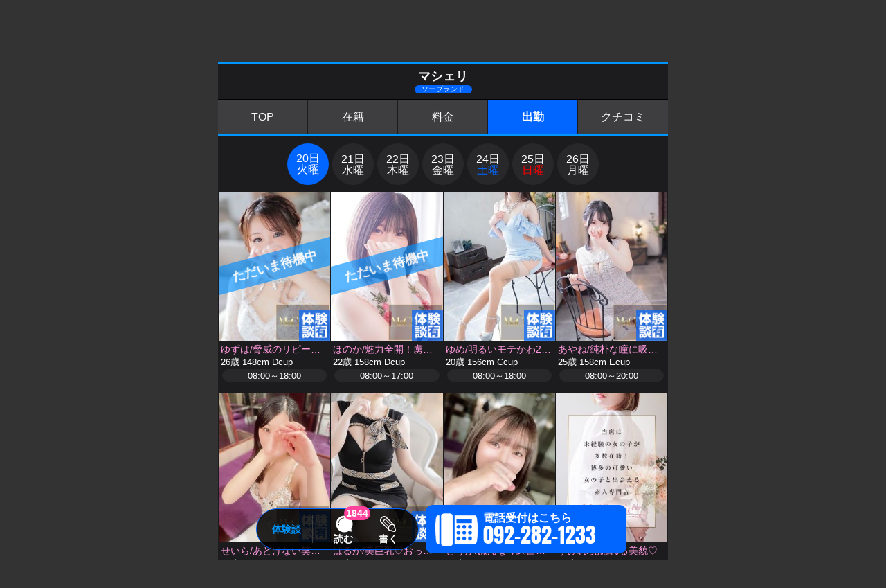

--- FILE ---
content_type: text/html; charset=UTF-8
request_url: https://www.fucolle.com/40/shop/shop728/sche0/
body_size: 30358
content:
<!DOCTYPE html>
<html lang="ja">
<head>
	<meta charset="UTF-8">
	<meta http-equiv="X-UA-Compatible" content="IE=edge">
	<meta name="viewport" content="width=device-width, initial-scale=1.0, maximum-scale=1.0, user-scalable=no">
	<meta name="format-detection" content="telephone=no">
	<link rel="canonical" href="https://www.fucolle.com/40/shop/shop728/sche0/">
	<link rel="alternate" hreflang="ja" href="https://www.fucolle.com/40/shop/shop728/sche0/">
	<link rel="icon" href="https://www.fucolle.com/favicon.ico">
	<link rel="icon" href="https://www.fucolle.com/favicon.png" sizes="192x192" type="image/png">
	<link rel="apple-touch-icon" href="https://www.fucolle.com/apple-touch-icon.png" sizes="180x180">
	<meta name="author" content="https://web.fucolle.com/">
	<title>中洲ソープ「マシェリ」1月20日の出勤｜フーコレ</title>
	<meta name="twitter:card" content="summary" />
	<meta property="og:url" content="https://www.fucolle.com/40/shop/shop728/sche0/" />
	<meta property="og:title" content="中洲ソープ「マシェリ」1月20日の出勤｜フーコレ" />
	<meta property="og:site_name" content="みんなのクチコミで作る風俗サイト「フーコレ」" />
	<meta property="og:image" content="https://www.fucolle.com/photo/shop/728/list.jpg" />
<script type="application/ld+json">
{"@context":"http://schema.org","@type":"BreadcrumbList","itemListElement":[{"@type":"ListItem","position":1,"item":{"@id":"https://www.fucolle.com/","name":"みんなのクチコミで作る「フーコレ」"}},{"@type":"ListItem","position":2,"item":{"@id":"https://www.fucolle.com/fukuoka/","name":"九州風俗"}},{"@type":"ListItem","position":3,"item":{"@id":"https://www.fucolle.com/40/","name":"福岡風俗"}},{"@type":"ListItem","position":4,"item":{"@id":"https://www.fucolle.com/40/shop/shop728/","name":"マシェリ"}},{"@type":"ListItem","position":5,"item":{"@id":"https://www.fucolle.com/40/shop/shop728/sche0/","name":"出勤表"}}]}
</script>
	<link href="https://fonts.googleapis.com/css2?family=Noto+Serif+JP:wght@200;300;400;500;600;700;900&display=swap" rel="stylesheet">
	<link href="https://fonts.googleapis.com/icon?family=Material+Icons" rel="stylesheet">
	<link rel="stylesheet" href="/css_sppage/all.css?t=1768529426">
	<link rel="stylesheet" href="//www.fucolle.com/css_sppage/common_gal.css?t=1714117985">
	<link rel="stylesheet" href="//www.fucolle.com/area_tmp/shop/sppage_sd_pub.css?t=1761020433">
	<link rel="stylesheet" href="//www.fucolle.com/area_tmp/shop/sppage_style.css?t=1633905488">
	<script type="text/javascript" src="//www.fucolle.com/common/js/jq1.11.js"></script>
	<script type="text/javascript" src="//www.fucolle.com/common/js/sppage_acd.js"></script>
	<script type="text/javascript" src="//www.fucolle.com/common/js/all.js?t=1727420288"></script>
	<script type="text/javascript" src="//www.fucolle.com/common/js/strage.js?t=1556840460"></script>
	<script type="text/javascript" src="//www.fucolle.com/common/js/jquery.cookie.js"></script>
	<script type="text/javascript" src="//www.fucolle.com/common/js/return.js?t=1613711899"></script>
	<script type="text/javascript" src="//www.fucolle.com/common/js/font_size.js?t=1556263680"></script>
	<script type="text/javascript" src="//www.fucolle.com/common/js/jquery.lazyload.min.js"></script>
	<script>
	$(function () {
		$('.lazy').lazyload({
		effect: 'fadeIn',
		effectspeed: 500,
		threshold : 10,
		placeholder:'//www.fucolle.com/img/all/loader.png'
		});
	});
	</script>
<!-- Global site tag (gtag.js) - Google Analytics -->
<script async src="https://www.googletagmanager.com/gtag/js?id=G-7DFKHF9FLV"></script>
<script>
  window.dataLayer = window.dataLayer || [];
  function gtag(){dataLayer.push(arguments);}
  gtag('js', new Date());

  gtag('config', 'G-7DFKHF9FLV');
</script>
<script type="text/javascript">
$(function () {
	$('.tel_l').click(function(){

		if($(this).hasClass("fix_tel_sp")){
			$('.fix_tel').addClass("tap");
		}
	
		//id取得
		sid = 728;
		
		// FormData オブジェクトを用意
		var fd = new FormData();
		
		//フォーム情報を追加
		fd.append("sid", sid);
		
		$.ajax({
			url: "/area_tmp/shop/tel.php",
			type: "POST",
			data: fd,
			processData: false,
			contentType: false,
			error: function(XMLHttpRequest, textStatus, errorThrown){
				err=XMLHttpRequest.status+"\n"+XMLHttpRequest.statusText;
				alert(err);
			},
			beforeSend: function(xhr){
				xhr.overrideMimeType("text/html;charset=UTF-8");
			}
		})
		.done(function( res ) {
			window.location = "tel:0922821233";
		})
		
		return false;
	});

	$('.line_l').click(function(){

		//id取得
		sid = 728;
		
		// FormData オブジェクトを用意
		var fd = new FormData();
		
		//フォーム情報を追加
		fd.append("sid", sid);
		
		$.ajax({
			url: "/area_tmp/shop/line.php",
			type: "POST",
			data: fd,
			processData: false,
			contentType: false,
			error: function(XMLHttpRequest, textStatus, errorThrown){
				err=XMLHttpRequest.status+"\n"+XMLHttpRequest.statusText;
				alert(err);
			},
			beforeSend: function(xhr){
				xhr.overrideMimeType("text/html;charset=UTF-8");
			}
		})
	});

	$('.fix_txt').on("click", function() {
		$('.fix_tel').removeClass("tap");
	});
$('html,body').scrollTop(89);

});
</script>
<script type="text/javascript" src="//www.fucolle.com/common/js/mission_modal.js?t=1736921351"></script>
</head>
<body class="page_return_get" data-return-id="728">
	<h1>クチコミ風俗情報</h1>
	<h2>クーポン・ランキング・クチコミで探せる風俗情報</h2>
	<header>
		<div id="logo"><a href="https://www.fucolle.com/"><img src="//www.fucolle.com/img/header/logo_hr.png" alt="みんなのクチコミで作る「フーコレ」"></a></div>
		<div id="area_menu">
			<button><p>エリア<br>選択<i class="material-icons">location_on</i></p></button>
		</div>
		<div id="map_area">
			<p class="marea_top">
				<span class="site">
					<a href="https://www.fucolle.com/"><img src="//www.fucolle.com/img/header/logo_hr.png" alt="みんなのクチコミで作る「フーコレ」"></a>
				</span>
				<span class="close"><i class="material-icons">close</i><em>閉じる</em></span>
			</p>
			<div class="marea">
				<div class="marea_t area1"><span class="material-icons">location_on</span><em>人気エリア</em></div>
				<div class="marea_d" id="pop">
					<a href="https://www.fucolle.com/08/">東京</a>
					<a href="https://www.fucolle.com/09/">神奈川</a>
					<a href="https://www.fucolle.com/25/">大阪</a>
					<a href="https://www.fucolle.com/32/">広島</a>
					<a href="https://www.fucolle.com/40/">福岡</a>
					<a href="https://www.fucolle.com/43/">熊本</a>
				</div>
			</div>

			<div class="marea">
				<div class="marea_t area2"><span class="material-icons">location_on</span><em><a href="https://www.fucolle.com/tohoku/">北海道・東北</a></em></div>
				<div class="marea_d">
					<a href="https://www.fucolle.com/01/">北海道</a>
					<a href="https://www.fucolle.com/02/">青森</a>
					<a href="https://www.fucolle.com/03/">秋田</a>
					<a href="https://www.fucolle.com/04/">山形</a>
					<a href="https://www.fucolle.com/05/">岩手</a>
					<a href="https://www.fucolle.com/06/">宮城</a>
					<a href="https://www.fucolle.com/07/">福島</a>
				</div>
			</div>
			<div class="marea">
				<div class="marea_t area3"><span class="material-icons">location_on</span><em><a href="https://www.fucolle.com/kantou/">関東</a></em></div>
				<div class="marea_d">
					<a href="https://www.fucolle.com/08/">東京</a>
					<a href="https://www.fucolle.com/09/">神奈川</a>
					<a href="https://www.fucolle.com/10/">埼玉</a>
					<a href="https://www.fucolle.com/11/">千葉</a>
					<a href="https://www.fucolle.com/12/">栃木</a>
					<a href="https://www.fucolle.com/13/">茨城</a>
					<a href="https://www.fucolle.com/14/">群馬</a>
				</div>
			</div>

			<div class="marea">
				<div class="marea_t area4"><span class="material-icons">location_on</span><em><a href="https://www.fucolle.com/chubu/">中部・北陸</a></em></div>
				<div class="marea_d">
					<a href="https://www.fucolle.com/15/">愛知</a>
					<a href="https://www.fucolle.com/16/">岐阜</a>
					<a href="https://www.fucolle.com/17/">静岡</a>
					<a href="https://www.fucolle.com/18/">三重</a>
					<a href="https://www.fucolle.com/19/">新潟</a>
					<a href="https://www.fucolle.com/20/">山梨</a>
					<a href="https://www.fucolle.com/21/">長野</a>
					<a href="https://www.fucolle.com/22/">石川</a>
					<a href="https://www.fucolle.com/23/">富山</a>
					<a href="https://www.fucolle.com/24/">福井</a>
				</div>
			</div>
			<div class="marea">
				<div class="marea_t area5"><span class="material-icons">location_on</span><em><a href="https://www.fucolle.com/kansai/">関西</a></em></div>
				<div class="marea_d">
					<a href="https://www.fucolle.com/25/">大阪</a>
					<a href="https://www.fucolle.com/27/">京都</a>
					<a href="https://www.fucolle.com/26/">兵庫</a>
					<a href="https://www.fucolle.com/28/">滋賀</a>
					<a href="https://www.fucolle.com/29/">奈良</a>
					<a href="https://www.fucolle.com/30/">和歌山</a>
				</div>
			</div>
			<div class="marea">
				<div class="marea_t area6"><span class="material-icons">location_on</span><em><a href="https://www.fucolle.com/stu/">中四国</a></em></div>
				<div class="marea_d">
					<a href="https://www.fucolle.com/32/">広島</a>
					<a href="https://www.fucolle.com/31/">岡山</a>
					<a href="https://www.fucolle.com/35/">山口</a>
					<a href="https://www.fucolle.com/33/">鳥取</a>
					<a href="https://www.fucolle.com/34/">島根</a>
					<a href="https://www.fucolle.com/36/">香川</a>
					<a href="https://www.fucolle.com/37/">徳島</a>
					<a href="https://www.fucolle.com/38/">愛媛</a>
					<a href="https://www.fucolle.com/39/">高知</a>
				</div>
			</div>
			<div class="marea">
				<div class="marea_t area7"><span class="material-icons">location_on</span><em><a href="https://www.fucolle.com/fukuoka/">九州</a></em></div>
				<div class="marea_d">
					<a href="https://www.fucolle.com/40/">福岡</a>
					<a href="https://www.fucolle.com/43/">熊本</a>
					<a href="https://www.fucolle.com/41/">佐賀</a>
					<a href="https://www.fucolle.com/42/">長崎</a>
					<a href="https://www.fucolle.com/44/">大分</a>
					<a href="https://www.fucolle.com/45/">宮崎</a>
					<a href="https://www.fucolle.com/46/">鹿児島</a>
					<a href="https://www.fucolle.com/47/">沖縄</a>
				</div>
			</div>
		</div>
				<div id="gvmenu_navToggle">
			<button>
				<div class="bb bb-1"></div>
				<div class="bb bb-2"></div>
				<div class="bb bb-3"></div>
				<em><img src="//www.fucolle.com/img/all/gvmenu_03.png?t=1003"></em>
			</button>
		</div>
		<div id="gvmenu">
			<a href="https://www.fucolle.com/" id="gvmenu_logo"><img src="https://www.fucolle.com/img/all/gvmenu_logo.png"></a>
			<em id="gvmenu_name">福岡県</em>
			<a href="https://www.fucolle.com/40/" id="gvmenu_logo"><img src="https://www.fucolle.com/img/all/gvmenu_logo.png"></a>
			<p class="gvmenu_top"><a href="https://www.fucolle.com/40/top.php" title="福岡県の風俗">[福岡県] TOP</a></p>
			<p class="gvmenu_review"><a href="https://www.fucolle.com/40/exp.php" title="福岡県の風俗の体験談">[福岡県] クチコミ<span class="color_y">（要チェック）</span></a></p>
			<p class="gvmenu_rank"><a href="https://www.fucolle.com/40/cpv.php" title="福岡県の風俗のランキング">[福岡県] 人気ランキング</a></p>
			<p class="gvmenu_search"><a href="https://www.fucolle.com/40/search.php" title="福岡県の風俗の掲載店を絞り込み">[福岡県] 絞り込み<span class="color_y">（NEW）</span></a></p>
			<p><a href="https://www.fucolle.com/40/" title="福岡県の風俗の掲載店">[福岡県] 掲載店一覧<span class="color_y">（人気順）</span></a></p>
			<p><button>[福岡県] エリアから探す</button></p>
			<div class="gvmenu_inbox">
				<p class="area_sub"><a href="/40/nakasu/" title="福岡（中洲・博多）の風俗">福岡（中洲・博多）の風俗</a></p>
				<p class="area_sub"><a href="/40/kita9/" title="北九州（小倉・筑豊）の風俗">北九州（小倉・筑豊）の風俗</a></p>
				<p class="area_sub"><a href="/40/chikugo/" title="久留米・筑後の風俗">久留米・筑後の風俗</a></p>
				<p class="area_sub"><a href="/35/shimonoseki/" title="下関の風俗">下関の風俗</a></p>
			</div>
			<!--
			<p><button>[福岡県] デリヘルを探す</button></p>
			<div class="gvmenu_inbox">
			</div>
			-->
			<p><button>[福岡県] 業種から探す</button></p>
			<div class="gvmenu_inbox">
<p class="a_deli"><a href="/40/nakasu/type1/" title="福岡（中洲・博多）デリヘル">福岡（中洲・博多）のデリヘル</a></p><p class="a_deli"><a href="/40/kita9/type1/" title="北九州（小倉・筑豊）デリヘル">北九州（小倉・筑豊）のデリヘル</a></p><p class="a_deli"><a href="/40/chikugo/type1/" title="久留米・筑後デリヘル">久留米・筑後のデリヘル</a></p><p class="a_aroma"><a href="/40/nakasu/type10/" title="福岡（中洲・博多）出張エステ">福岡（中洲・博多）の出張エステ</a></p><p class="a_aroma"><a href="/40/kita9/type10/" title="北九州（小倉・筑豊）出張エステ">北九州（小倉・筑豊）の出張エステ</a></p><p class="a_aroma"><a href="/40/chikugo/type10/" title="久留米・筑後出張エステ">久留米・筑後の出張エステ</a></p><p class="a_soap"><a href="/40/nakasu/type2/" title="福岡（中洲・博多）ソープランド">福岡（中洲・博多）のソープランド</a></p><p class="a_soap"><a href="/40/kita9/type2/" title="北九州（小倉・筑豊）ソープランド">北九州（小倉・筑豊）のソープランド</a></p><p class="a_health"><a href="/40/nakasu/type6/" title="福岡（中洲・博多）トクヨク">福岡（中洲・博多）のトクヨク</a></p><p class="a_health"><a href="/40/kita9/type6/" title="北九州（小倉・筑豊）トクヨク">北九州（小倉・筑豊）のトクヨク</a></p><p class="a_esthe"><a href="/40/nakasu/type9/" title="福岡（中洲・博多）性感エステ">福岡（中洲・博多）の性感エステ</a></p><p class="a_esthe"><a href="/40/kita9/type9/" title="北九州（小倉・筑豊）性感エステ">北九州（小倉・筑豊）の性感エステ</a></p><p class="a_onakura"><a href="/40/kita9/type12/" title="北九州（小倉・筑豊）オナクラ">北九州（小倉・筑豊）のオナクラ</a></p><p class="a_meneth"><a href="https://me.fucolle.com/40/" title="福岡県メンズエステ（非風俗）" target="_blank">メンズエステ（非風俗）</a></p>				
			</div>
			<a href="/user/" id="gv_usbox">
				<div id="gv_usbox_l">
					<div id="u_img" class="rank3">
						<span><img src="https://www.fucolle.com/img/all/hd_login.png" alt="会員登録ログイン"></span>
					</div>
				</div>
				<div id="gv_usbox_r">
					<p>未ログイン</p>
					<span>ログインボーナスをもらう</span>
				</div>
			</a>
			</a>
			<!--
			<div id="gvmenu_bt">
				<a href="https://x.com/fucolle_com" target="_blank" class="bt_x">X</a>
				<a href="https://x.com/fucolle_info" target="_blank" class="bt_x">X</a>
				<span class="bt_follow">フォローお願いします</span>
			</div>
			-->
		</div>
	</header>
	<main role="main">
		<div class="pan_bg">
		<div class="pan">
			<ol>
				<li><a href="https://www.fucolle.com/">フーコレ</a></li>
				<li><a href="https://www.fucolle.com/fukuoka/">九州</a></li><li><a href="https://www.fucolle.com/40/">福岡</a></li><li><a href="https://www.fucolle.com/40/shop/shop728/">マシェリ</a></li>			</ol>
		</div>
		</div>
		<div id="cnt">
			<div id="left">
				<div id="pub" class="cnt">
					<a href="javascript:;" class="his_bt area_ea_0" data-area="九州" data-areafld="40">お店一覧に戻る</a>
					<h3 class="page_title_shop a_soap"><em>マシェリ</em><span class="bg_soap">ソープランド</span></h3>
					<div class="shop_menu a_soap">
						<a href="https://www.fucolle.com/40/shop/shop728/" class="bg_soap">TOP</a>
						<a href="https://www.fucolle.com/40/shop/shop728/sdc.php" class="bg_soap">在籍</a>
						<a href="https://www.fucolle.com/40/shop/shop728/sys.php" class="bg_soap">料金</a>
						<span class="bg_soap">出勤</span>
						<a href="https://www.fucolle.com/40/shop/shop728/sde.php" class="bg_soap">クチコミ</a>
					</div>
					<div id="day_select">
						<ul>
							<li><span class="bg_soap"><div>20日<br>火曜</div></span></li>
							<li><a href="https://www.fucolle.com/40/shop/shop728/sche1/"><div>21日<br>水曜</div></a></li>
							<li><a href="https://www.fucolle.com/40/shop/shop728/sche2/"><div>22日<br>木曜</div></a></li>
							<li><a href="https://www.fucolle.com/40/shop/shop728/sche3/"><div>23日<br>金曜</div></a></li>
							<li><a href="https://www.fucolle.com/40/shop/shop728/sche4/"><div>24日<br><font class="sat">土曜</font></div></a></li>
							<li><a href="https://www.fucolle.com/40/shop/shop728/sche5/"><div>25日<br><font class="sun">日曜</font></div></a></li>
							<li><a href="https://www.fucolle.com/40/shop/shop728/sche6/"><div>26日<br>月曜</div></a></li>
						</ul>
					</div>
					<div class="fugal sdd">
						<div class="gal_div">
							<a href="https://www.fucolle.com/40/shop/shop728/girl519/" class="img">
								<p class="gimg"><img class="lazy" data-original="//www.fucolle.com/photo/girl/401078/list.jpg" alt="ゆずは/脅威のリピート率♡"></p>
								<div class="waitbar waitbar1"><p class="w_blue">ただいま待機中</p></div><div class="icon"><img src="//www.fucolle.com/img/exp/i2.png"></div>							</a>
							<p class="p1"><em class="a_girl">ゆずは/脅威のリピート率♡</em></p>
							<p class="p1">26歳 148cm Dcup</p>							<div class="div1"><span>08:00～18:00</span></div>
						</div>
						<div class="gal_div">
							<a href="https://www.fucolle.com/40/shop/shop728/girl940/" class="img">
								<p class="gimg"><img class="lazy" data-original="//www.fucolle.com/photo/girl/798913/list.jpg" alt="ほのか/魅力全開！虜になるのだ♡"></p>
								<div class="waitbar waitbar1"><p class="w_blue">ただいま待機中</p></div><div class="icon"><img src="//www.fucolle.com/img/exp/i2.png"></div>							</a>
							<p class="p1"><em class="a_girl">ほのか/魅力全開！虜になるのだ♡</em></p>
							<p class="p1">22歳 158cm Dcup</p>							<div class="div1"><span>08:00～17:00</span></div>
						</div>
						<div class="gal_div">
							<a href="https://www.fucolle.com/40/shop/shop728/girl609/" class="img">
								<p class="gimg"><img class="lazy" data-original="//www.fucolle.com/photo/girl/452570/list.jpg" alt="ゆめ/明るいモテかわ20才♡"></p>
								<div class="icon"><img src="//www.fucolle.com/img/exp/i2.png"></div>							</a>
							<p class="p1"><em class="a_girl">ゆめ/明るいモテかわ20才♡</em></p>
							<p class="p1">20歳 156cm Ccup</p>							<div class="div1"><span>08:00～18:00</span></div>
						</div>
						<div class="gal_div">
							<a href="https://www.fucolle.com/40/shop/shop728/girl803/" class="img">
								<p class="gimg"><img class="lazy" data-original="//www.fucolle.com/photo/girl/569133/list.jpg" alt="あやね/純朴な瞳に吸い込まれる"></p>
								<div class="icon"><img src="//www.fucolle.com/img/exp/i2.png"></div>							</a>
							<p class="p1"><em class="a_girl">あやね/純朴な瞳に吸い込まれる</em></p>
							<p class="p1">25歳 158cm Ecup</p>							<div class="div1"><span>08:00～20:00</span></div>
						</div>
						<div class="gal_div">
							<a href="https://www.fucolle.com/40/shop/shop728/girl864/" class="img">
								<p class="gimg"><img class="lazy" data-original="//www.fucolle.com/photo/girl/599075/list.jpg" alt="せいら/あどけない笑顔♡美乳美女"></p>
								<div class="icon"><img src="//www.fucolle.com/img/exp/i2.png"></div>							</a>
							<p class="p1"><em class="a_girl">せいら/あどけない笑顔♡美乳美女</em></p>
							<p class="p1">20歳 162cm Dcup</p>							<div class="div1"><span>08:00～17:00</span></div>
						</div>
						<div class="gal_div">
							<a href="https://www.fucolle.com/40/shop/shop728/girl952/" class="img">
								<p class="gimg"><img class="lazy" data-original="//www.fucolle.com/photo/girl/821839/list.jpg" alt="はるか/美巨乳♡おっとり美少女"></p>
								<div class="icon"><img src="//www.fucolle.com/img/exp/i2.png"></div>							</a>
							<p class="p1"><em class="a_girl">はるか/美巨乳♡おっとり美少女</em></p>
							<p class="p1">21歳 161cm Gcup</p>							<div class="div1"><span>08:00～15:00</span></div>
						</div>
						<div class="gal_div">
							<a href="https://www.fucolle.com/40/shop/shop728/girl964/" class="img">
								<p class="gimg"><img class="lazy" data-original="//www.fucolle.com/photo/girl/857279/list.jpg" alt="とうか/はんなり関西美少女♡来福"></p>
															</a>
							<p class="p1"><em class="a_girl">とうか/はんなり関西美少女♡来福</em></p>
							<p class="p1">22歳 157cm Ccup</p>							<div class="div1"><span>08:00～17:00</span></div>
						</div>
						<div class="gal_div">
							<a href="https://www.fucolle.com/40/shop/shop728/girl958/" class="img">
								<p class="gimg"><img class="lazy" data-original="//www.fucolle.com/photo/girl/839350/list.jpg" alt="すみれ/見惚れる美貌♡"></p>
															</a>
							<p class="p1"><em class="a_girl">すみれ/見惚れる美貌♡</em></p>
							<p class="p1">23歳 159cm Ccup</p>							<div class="div1"><span>09:00～17:00</span></div>
						</div>
						<div class="gal_div">
							<a href="https://www.fucolle.com/40/shop/shop728/girl402/" class="img">
								<p class="gimg"><img class="lazy" data-original="//www.fucolle.com/photo/girl/333554/list.jpg" alt="せりな/自然と笑顔になれる♡"></p>
								<div class="icon"><img src="//www.fucolle.com/img/exp/i2.png"></div>							</a>
							<p class="p1"><em class="a_girl">せりな/自然と笑顔になれる♡</em></p>
							<p class="p1">20歳 158cm Ecup</p>							<div class="div1"><span>10:30～13:00</span></div>
						</div>
						<div class="gal_div">
							<a href="https://www.fucolle.com/40/shop/shop728/girl749/" class="img">
								<p class="gimg"><img class="lazy" data-original="//www.fucolle.com/photo/girl/538356/list.jpg" alt="まりあ/ふんわり♡正統派癒し系♡"></p>
								<div class="icon"><img src="//www.fucolle.com/img/exp/i2.png"></div>							</a>
							<p class="p1"><em class="a_girl">まりあ/ふんわり♡正統派癒し系♡</em></p>
							<p class="p1">23歳 161cm Bcup</p>							<div class="div1"><span>13:30～16:30</span></div>
						</div>
						<div class="gal_div">
							<a href="https://www.fucolle.com/40/shop/shop728/girl828/" class="img">
								<p class="gimg"><img class="lazy" data-original="//www.fucolle.com/photo/girl/581023/list.jpg" alt="ありさ/可愛さ咲き誇る♡"></p>
								<div class="icon"><img src="//www.fucolle.com/img/exp/i2.png"></div>							</a>
							<p class="p1"><em class="a_girl">ありさ/可愛さ咲き誇る♡</em></p>
							<p class="p1">24歳 152cm Ccup</p>							<div class="div1"><span>16:00～翌00:00</span></div>
						</div>
						<div class="gal_div">
							<a href="https://www.fucolle.com/40/shop/shop728/girl555/" class="img">
								<p class="gimg"><img class="lazy" data-original="//www.fucolle.com/photo/girl/416629/list.jpg" alt="りん/完売常連の小悪魔天使♡"></p>
								<div class="icon"><img src="//www.fucolle.com/img/exp/i2.png"></div>							</a>
							<p class="p1"><em class="a_girl">りん/完売常連の小悪魔天使♡</em></p>
							<p class="p1">22歳 161cm Dcup</p>							<div class="div1"><span>17:00～翌00:00</span></div>
						</div>
						<div class="gal_div">
							<a href="https://www.fucolle.com/40/shop/shop728/girl919/" class="img">
								<p class="gimg"><img class="lazy" data-original="//www.fucolle.com/photo/girl/762818/list.jpg" alt="れい/奇跡の恋人感♡"></p>
								<div class="icon"><img src="//www.fucolle.com/img/exp/i2.png"></div>							</a>
							<p class="p1"><em class="a_girl">れい/奇跡の恋人感♡</em></p>
							<p class="p1">19歳 157cm Dcup</p>							<div class="div1"><span>17:00～翌00:00</span></div>
						</div>
						<div class="gal_div">
							<a href="https://www.fucolle.com/40/shop/shop728/girl980/" class="img">
								<p class="gimg"><img class="lazy" data-original="//www.fucolle.com/photo/girl/883133/list.jpg" alt="らむ/新人割引対象"></p>
															</a>
							<p class="p1"><em class="a_girl">らむ/新人割引対象</em></p>
							<p class="p1">18歳 145cm Dcup</p>							<div class="div1"><span>17:00～翌00:00</span></div>
						</div>
						<div class="gal_div">
							<a href="https://www.fucolle.com/40/shop/shop728/girl777/" class="img">
								<p class="gimg"><img class="lazy" data-original="//www.fucolle.com/photo/girl/554261/list.jpg" alt="みずき/アイドル系♡色白美少女♡"></p>
								<div class="icon"><img src="//www.fucolle.com/img/exp/i2.png"></div>							</a>
							<p class="p1"><em class="a_girl">みずき/アイドル系♡色白美少女♡</em></p>
							<p class="p1">21歳 161cm Ccup</p>							<div class="div1"><span>18:00～翌00:00</span></div>
						</div>
						<div class="gal_div">
							<a href="https://www.fucolle.com/40/shop/shop728/girl834/" class="img">
								<p class="gimg"><img class="lazy" data-original="//www.fucolle.com/photo/girl/582437/list.jpg" alt="のの/細身のボディに満点愛嬌♡"></p>
								<div class="icon"><img src="//www.fucolle.com/img/exp/i2.png"></div>							</a>
							<p class="p1"><em class="a_girl">のの/細身のボディに満点愛嬌♡</em></p>
							<p class="p1">22歳 152cm Ecup</p>							<div class="div1"><span>18:30～翌00:00</span></div>
						</div>
						<div class="gal_div">
							<a href="https://www.fucolle.com/40/shop/shop728/girl886/" class="img">
								<p class="gimg"><img class="lazy" data-original="//www.fucolle.com/photo/girl/685550/list.jpg" alt="ゆりあ/天然の癒し系"></p>
								<div class="icon"><img src="//www.fucolle.com/img/exp/i2.png"></div>							</a>
							<p class="p1"><em class="a_girl">ゆりあ/天然の癒し系</em></p>
							<p class="p1">25歳 155cm Ecup</p>							<div class="div1"><span>19:30～翌00:00</span></div>
						</div>
						<div class="gal_div">
							<a href="https://www.fucolle.com/40/shop/shop728/girl961/" class="img">
								<p class="gimg"><img class="lazy" data-original="//www.fucolle.com/photo/girl/848639/list.jpg" alt="なの/無垢な未経験美少女♡"></p>
															</a>
							<p class="p1"><em class="a_girl">なの/無垢な未経験美少女♡</em></p>
							<p class="p1">22歳 157cm Dcup</p>							<div class="div1"><span>20:00～翌00:00</span></div>
						</div>
					</div>
						<div class="mv_tel">
							<a href="tel:0922821233" class="fix_tel_sp tel_l tap_tel"><em class="mvteli"></em><span class="a_soap">092-282-1233</span></a>
						</div>

						<div class="text_menu">
							<p>
								<a href="https://www.fucolle.com/40/shop/shop728/"><span>TOP</span></a>
								<a href="https://www.fucolle.com/40/shop/shop728/sdc.php"><span>在籍一覧</span></a>
								<a href="https://www.fucolle.com/40/shop/shop728/sdw.php"><span>待機中</span></a>
								<a href="https://www.fucolle.com/40/shop/shop728/sdw.php?disp=tokuwari"><span>特割クーポン</span></a>
								<a href="https://www.fucolle.com/40/shop/shop728/sys.php"><span>料金</span></a>
								<a href="https://www.fucolle.com/40/shop/shop728/sche0/"><span>出勤</span></a>
								<a href="https://www.fucolle.com/40/shop/shop728/sdnk.php"><span>写メ日記</span></a>
								<a href="https://www.fucolle.com/40/shop/shop728/sdm.php"><span>動画</span></a>
								<a href="https://www.fucolle.com/40/shop/shop728/sdg.php"><span>グラビア</span></a>
								<a href="https://www.fucolle.com/40/shop/shop728/info.php"><span>お知らせ</span></a>
								<a href="https://www.fucolle.com/40/shop/shop728/map.php"><span>アクセスマップ</span></a>
								<a href="https://www.fucolle.com/40/shop/shop728/sde.php"><span>体験談</span></a>
								<a href="https://www.fucolle.com/40/shop/shop728/sdr.php"><span>お店レビュー</span></a>
								<a href="https://www.fucolle.com/40/shop/shop728/rec.php"><span>求人情報</span></a>
								<a href="https://www.fucolle.com/40/shop/shop728/di.php"><span>店舗情報</span></a>
							</p>
						</div>
				</div>
			</div>
		</div>
		<div class="fixsd_bg bd_soap">
			<div class="fixsd bd_soap">
				<p><span class="a_soap">体験談</span></p>
				<a href="https://www.fucolle.com/40/shop/shop728/sde.php" class="fixsd_ibt1">読む</a>
				<em>1844</em>
				<a href="https://www.fucolle.com/40/shop/shop728/expreg.php" class="fixsd_ibt2">書く</a>
			</div>
			<div class="fix_tel">
				<a href="tel:0922821233" class="fix_tel_pc bg_soap tel_l">電話受付はこちら<br><span>092-282-1233</span></a>
				<a href="tel:0922821233" class="fix_tel_sp bg_soap tel_l">電話受付</a>
			</div>
			<div class="fix_txt">
				<p>お電話の際に「フーコレを見た！」とお伝え頂くだけで、掲載店にフーコレの重要性を伝えることができ、当サイトが活性化しますので、ご協力をお願い申し上げます。<span></span></p>
			</div>
		</div>	</main>
	<footer role="contentinfo">
		<div class="farea"><a href="https://www.fucolle.com/">みんなのクチコミで作る「フーコレ」</a></div>
		<div class="pagetop"><a href="https://www.fucolle.com/40/">PAGE TOP</a></div>
		<p id="copy">ADULT ENTERTAINMENT SHOP EXPERIENCES (REVIEW) SITE</p>
		<address>(c)  2008 <a href="https://web.fucolle.com/" target="_blank">OFFICE FUCOLLE</a> inc.</address>
	</footer>
</body>
</html>